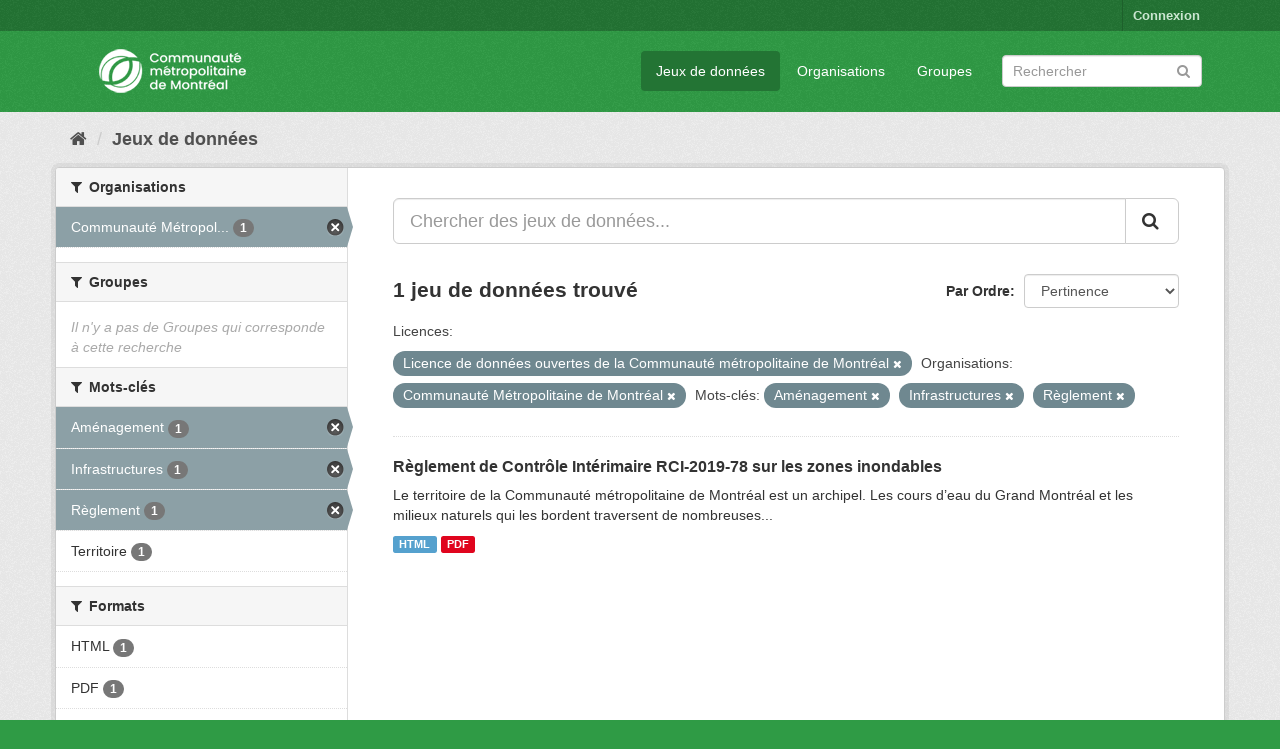

--- FILE ---
content_type: text/html; charset=utf-8
request_url: https://donnees.cmm.qc.ca/dataset?license_id=ODL-CMM-1.0&tags=Am%C3%A9nagement&organization=cmm&tags=Infrastructures&tags=R%C3%A8glement
body_size: 3883
content:
<!DOCTYPE html>
<!--[if IE 9]> <html lang="fr" class="ie9"> <![endif]-->
<!--[if gt IE 8]><!--> <html lang="fr"> <!--<![endif]-->
  <head>
    <link rel="stylesheet" type="text/css" href="/fanstatic/vendor/:version:2019-04-25T11:05:40.57/select2/select2.css" />
<link rel="stylesheet" type="text/css" href="/fanstatic/css/:version:2019-04-25T11:05:40.55/green.min.css" />
<link rel="stylesheet" type="text/css" href="/fanstatic/vendor/:version:2019-04-25T11:05:40.57/font-awesome/css/font-awesome.min.css" />

    <meta charset="utf-8" />
      <meta name="generator" content="ckan 2.8.2" />
      <meta name="viewport" content="width=device-width, initial-scale=1.0">
    <title>Jeux de données - Communauté Métropolitaine de Montréal</title>

    
    <link rel="shortcut icon" href="/base/images/cmm.ico" />
    
      
    

    
      
      
    
    
  </head>

  
  <body data-site-root="https://donnees.cmm.qc.ca/" data-locale-root="https://donnees.cmm.qc.ca/" >

    
    <div class="hide"><a href="#content">Passer directement au contenu</a></div>
  

  
     
<header class="account-masthead">
  <div class="container">
     
    <nav class="account not-authed">
      <ul class="list-unstyled">
        
        <li><a href="/user/login">Connexion</a></li>
	
      </ul>
    </nav>
     
  </div>
</header>

<header class="navbar navbar-static-top masthead">
    
  <div class="container">
    <div class="navbar-right">
      <button data-target="#main-navigation-toggle" data-toggle="collapse" class="navbar-toggle collapsed" type="button">
        <span class="fa fa-bars"></span>
      </button>
    </div>
    <hgroup class="header-image navbar-left">
       
      <a class="logo" href="/"><img src="/uploads/admin/2019-04-29-171418.769639logo-cmm.png" alt="Communauté Métropolitaine de Montréal" title="Communauté Métropolitaine de Montréal" /></a>
       
    </hgroup>

    <div class="collapse navbar-collapse" id="main-navigation-toggle">
      
      <nav class="section navigation">
        <ul class="nav nav-pills">
           
	    <li class="active"><a href="/dataset">Jeux de données</a></li><li><a href="/organization">Organisations</a></li><li><a href="/group">Groupes</a></li> 
          
        </ul>
      </nav>
       
      <form class="section site-search simple-input" action="/dataset" method="get">
        <div class="field">
          <label for="field-sitewide-search">Rechercher des jeux de données</label>
          <input id="field-sitewide-search" type="text" class="form-control" name="q" placeholder="Rechercher" />
          <button class="btn-search" type="submit"><i class="fa fa-search"></i></button>
        </div>
      </form>
      
    </div>
  </div>
</header>

  
    <div role="main">
      <div id="content" class="container">
        
          
            <div class="flash-messages">
              
                
              
            </div>
          

          
            <div class="toolbar">
              
                
                  <ol class="breadcrumb">
                    
<li class="home"><a href="/"><i class="fa fa-home"></i><span> Accueil</span></a></li>
                    
  <li class="active"><a href="dataset_search?action=search&amp;controller=package">Jeux de données</a></li>

                  </ol>
                
              
            </div>
          

          <div class="row wrapper">
            
            
            

            
              <aside class="secondary col-sm-3">
                
                
<div class="filters">
  <div>
    
      

  
  
    
      
      
        <section class="module module-narrow module-shallow">
          
            <h2 class="module-heading">
              <i class="fa fa-filter"></i>
              
              Organisations
            </h2>
          
          
            
            
              <nav>
                <ul class="list-unstyled nav nav-simple nav-facet">
                  
                    
                    
                    
                    
                      <li class="nav-item active">
                        <a href="/dataset?license_id=ODL-CMM-1.0&amp;tags=Am%C3%A9nagement&amp;tags=Infrastructures&amp;tags=R%C3%A8glement" title="Communauté Métropolitaine de Montréal">
                          <span class="item-label">Communauté Métropol...</span>
                          <span class="hidden separator"> - </span>
                          <span class="item-count badge">1</span>
                        </a>
                      </li>
                  
                </ul>
              </nav>

              <p class="module-footer">
                
                  
                
              </p>
            
            
          
        </section>
      
    
  

    
      

  
  
    
      
      
        <section class="module module-narrow module-shallow">
          
            <h2 class="module-heading">
              <i class="fa fa-filter"></i>
              
              Groupes
            </h2>
          
          
            
            
              <p class="module-content empty">Il n&#39;y a pas de Groupes qui corresponde à cette recherche</p>
            
            
          
        </section>
      
    
  

    
      

  
  
    
      
      
        <section class="module module-narrow module-shallow">
          
            <h2 class="module-heading">
              <i class="fa fa-filter"></i>
              
              Mots-clés
            </h2>
          
          
            
            
              <nav>
                <ul class="list-unstyled nav nav-simple nav-facet">
                  
                    
                    
                    
                    
                      <li class="nav-item active">
                        <a href="/dataset?license_id=ODL-CMM-1.0&amp;organization=cmm&amp;tags=Infrastructures&amp;tags=R%C3%A8glement" title="">
                          <span class="item-label">Aménagement</span>
                          <span class="hidden separator"> - </span>
                          <span class="item-count badge">1</span>
                        </a>
                      </li>
                  
                    
                    
                    
                    
                      <li class="nav-item active">
                        <a href="/dataset?license_id=ODL-CMM-1.0&amp;tags=Am%C3%A9nagement&amp;organization=cmm&amp;tags=R%C3%A8glement" title="">
                          <span class="item-label">Infrastructures</span>
                          <span class="hidden separator"> - </span>
                          <span class="item-count badge">1</span>
                        </a>
                      </li>
                  
                    
                    
                    
                    
                      <li class="nav-item active">
                        <a href="/dataset?license_id=ODL-CMM-1.0&amp;tags=Am%C3%A9nagement&amp;organization=cmm&amp;tags=Infrastructures" title="">
                          <span class="item-label">Règlement</span>
                          <span class="hidden separator"> - </span>
                          <span class="item-count badge">1</span>
                        </a>
                      </li>
                  
                    
                    
                    
                    
                      <li class="nav-item">
                        <a href="/dataset?tags=Territoire&amp;license_id=ODL-CMM-1.0&amp;tags=Infrastructures&amp;organization=cmm&amp;tags=Am%C3%A9nagement&amp;tags=R%C3%A8glement" title="">
                          <span class="item-label">Territoire</span>
                          <span class="hidden separator"> - </span>
                          <span class="item-count badge">1</span>
                        </a>
                      </li>
                  
                </ul>
              </nav>

              <p class="module-footer">
                
                  
                
              </p>
            
            
          
        </section>
      
    
  

    
      

  
  
    
      
      
        <section class="module module-narrow module-shallow">
          
            <h2 class="module-heading">
              <i class="fa fa-filter"></i>
              
              Formats
            </h2>
          
          
            
            
              <nav>
                <ul class="list-unstyled nav nav-simple nav-facet">
                  
                    
                    
                    
                    
                      <li class="nav-item">
                        <a href="/dataset?res_format=HTML&amp;license_id=ODL-CMM-1.0&amp;tags=Infrastructures&amp;organization=cmm&amp;tags=Am%C3%A9nagement&amp;tags=R%C3%A8glement" title="">
                          <span class="item-label">HTML</span>
                          <span class="hidden separator"> - </span>
                          <span class="item-count badge">1</span>
                        </a>
                      </li>
                  
                    
                    
                    
                    
                      <li class="nav-item">
                        <a href="/dataset?license_id=ODL-CMM-1.0&amp;tags=Infrastructures&amp;organization=cmm&amp;tags=Am%C3%A9nagement&amp;res_format=PDF&amp;tags=R%C3%A8glement" title="">
                          <span class="item-label">PDF</span>
                          <span class="hidden separator"> - </span>
                          <span class="item-count badge">1</span>
                        </a>
                      </li>
                  
                </ul>
              </nav>

              <p class="module-footer">
                
                  
                
              </p>
            
            
          
        </section>
      
    
  

    
      

  
  
    
      
      
        <section class="module module-narrow module-shallow">
          
            <h2 class="module-heading">
              <i class="fa fa-filter"></i>
              
              Licences
            </h2>
          
          
            
            
              <nav>
                <ul class="list-unstyled nav nav-simple nav-facet">
                  
                    
                    
                    
                    
                      <li class="nav-item active">
                        <a href="/dataset?tags=Am%C3%A9nagement&amp;organization=cmm&amp;tags=Infrastructures&amp;tags=R%C3%A8glement" title="Licence de données ouvertes de la Communauté métropolitaine de Montréal">
                          <span class="item-label">Licence de données ...</span>
                          <span class="hidden separator"> - </span>
                          <span class="item-count badge">1</span>
                        </a>
                      </li>
                  
                </ul>
              </nav>

              <p class="module-footer">
                
                  
                
              </p>
            
            
          
        </section>
      
    
  

    
  </div>
  <a class="close no-text hide-filters"><i class="fa fa-times-circle"></i><span class="text">close</span></a>
</div>

              </aside>
            

            
              <div class="primary col-sm-9 col-xs-12">
                
                
  <section class="module">
    <div class="module-content">
      
        
      
      
        
        
        







<form id="dataset-search-form" class="search-form" method="get" data-module="select-switch">

  
    <div class="input-group search-input-group">
      <input aria-label="Chercher des jeux de données..." id="field-giant-search" type="text" class="form-control input-lg" name="q" value="" autocomplete="off" placeholder="Chercher des jeux de données...">
      
      <span class="input-group-btn">
        <button class="btn btn-default btn-lg" type="submit" value="search">
          <i class="fa fa-search"></i>
        </button>
      </span>
      
    </div>
  

  
    <span>
  
  

  
  
  
  <input type="hidden" name="license_id" value="ODL-CMM-1.0" />
  
  
  
  
  
  <input type="hidden" name="tags" value="Aménagement" />
  
  
  
  
  
  <input type="hidden" name="organization" value="cmm" />
  
  
  
  
  
  <input type="hidden" name="tags" value="Infrastructures" />
  
  
  
  
  
  <input type="hidden" name="tags" value="Règlement" />
  
  
  
  </span>
  

  
    
      <div class="form-select form-group control-order-by">
        <label for="field-order-by">Par Ordre</label>
        <select id="field-order-by" name="sort" class="form-control">
          
            
              <option value="score desc, metadata_modified desc" selected="selected">Pertinence</option>
            
          
            
              <option value="title_string asc">Nom Croissant</option>
            
          
            
              <option value="title_string desc">Nom Décroissant</option>
            
          
            
              <option value="metadata_modified desc">Modifié le</option>
            
          
            
          
        </select>
        
        <button class="btn btn-default js-hide" type="submit">Go</button>
        
      </div>
    
  

  
    
      <h2>

  
  
  
  

1 jeu de données trouvé</h2>
    
  

  
    
      <p class="filter-list">
        
          
          <span class="facet">Licences:</span>
          
            <span class="filtered pill">Licence de données ouvertes de la Communauté métropolitaine de Montréal
              <a href="dataset?tags=Am%C3%A9nagement&amp;organization=cmm&amp;tags=Infrastructures&amp;tags=R%C3%A8glement" class="remove" title="Supprimer"><i class="fa fa-times"></i></a>
            </span>
          
        
          
          <span class="facet">Organisations:</span>
          
            <span class="filtered pill">Communauté Métropolitaine de Montréal
              <a href="dataset?license_id=ODL-CMM-1.0&amp;tags=Am%C3%A9nagement&amp;tags=Infrastructures&amp;tags=R%C3%A8glement" class="remove" title="Supprimer"><i class="fa fa-times"></i></a>
            </span>
          
        
          
          <span class="facet">Mots-clés:</span>
          
            <span class="filtered pill">Aménagement
              <a href="dataset?license_id=ODL-CMM-1.0&amp;organization=cmm&amp;tags=Infrastructures&amp;tags=R%C3%A8glement" class="remove" title="Supprimer"><i class="fa fa-times"></i></a>
            </span>
          
            <span class="filtered pill">Infrastructures
              <a href="dataset?license_id=ODL-CMM-1.0&amp;tags=Am%C3%A9nagement&amp;organization=cmm&amp;tags=R%C3%A8glement" class="remove" title="Supprimer"><i class="fa fa-times"></i></a>
            </span>
          
            <span class="filtered pill">Règlement
              <a href="dataset?license_id=ODL-CMM-1.0&amp;tags=Am%C3%A9nagement&amp;organization=cmm&amp;tags=Infrastructures" class="remove" title="Supprimer"><i class="fa fa-times"></i></a>
            </span>
          
        
      </p>
      <a class="show-filters btn btn-default">Filtrer les resultats</a>
    
  

</form>




      
      
        

  
    <ul class="dataset-list list-unstyled">
    	
	      
	        






  <li class="dataset-item">
    
      <div class="dataset-content">
        
          <h3 class="dataset-heading">
            
              
            
            
              <a href="/dataset/reglement-de-controle-interimaire-rci-2019-78-sur-les-zones-inondables">Règlement de Contrôle Intérimaire RCI-2019-78 sur les zones inondables</a>
            
            
              
              
            
          </h3>
        
        
          
        
        
          
            <div>Le territoire de la Communauté métropolitaine de Montréal est un archipel. Les cours d’eau du Grand Montréal et les milieux naturels qui les bordent traversent de nombreuses...</div>
          
        
      </div>
      
        
          
            <ul class="dataset-resources list-unstyled">
              
                
                <li>
                  <a href="/dataset/reglement-de-controle-interimaire-rci-2019-78-sur-les-zones-inondables" class="label label-default" data-format="html">HTML</a>
                </li>
                
                <li>
                  <a href="/dataset/reglement-de-controle-interimaire-rci-2019-78-sur-les-zones-inondables" class="label label-default" data-format="pdf">PDF</a>
                </li>
                
              
            </ul>
          
        
      
    
  </li>

	      
	    
    </ul>
  

      
    </div>

    
      
    
  </section>

  
  <section class="module">
    <div class="module-content">
      
      <!--
      <small>
        
        
        
           Vous pouvez également accéder à ce catalogue en utilisant <a href="/api/3">API</a> (cf <a href="http://docs.ckan.org/en/2.8/api/">Documentation de l&#39;API</a>). 
      </small>
      -->
      
    </div>
  </section>
  

              </div>
            
          </div>
        
      </div>
    </div>
  
    <footer class="site-footer">
  <div class="container">
    
    <div class="row">
      <div class="col-md-8 footer-links">
        
          <ul class="list-unstyled">
            
              <!-- <li><a href="/about">À propos</a></li> -->
              <li><a href="/license">Licence</a></li>
            
          </ul>
        
      </div>
      <div class="col-md-4 attribution">

        <!--
        
          
<form class="form-inline form-select lang-select" action="/util/redirect" data-module="select-switch" method="POST">
  <label for="field-lang-select">Langue</label>
  <select id="field-lang-select" name="url" data-module="autocomplete" data-module-dropdown-class="lang-dropdown" data-module-container-class="lang-container">
    
      <option value="/fr/dataset?license_id=ODL-CMM-1.0&amp;tags=Am%C3%A9nagement&amp;organization=cmm&amp;tags=Infrastructures&amp;tags=R%C3%A8glement" selected="selected">
        français
      </option>
    
      <option value="/en/dataset?license_id=ODL-CMM-1.0&amp;tags=Am%C3%A9nagement&amp;organization=cmm&amp;tags=Infrastructures&amp;tags=R%C3%A8glement" >
        English
      </option>
    
  </select>
  <button class="btn btn-default js-hide" type="submit">Go</button>
</form>
        
        -->
      </div>
    </div>
    
  </div>

  
    
  
</footer>
  
    
    
    
  
    

      
  <script>document.getElementsByTagName('html')[0].className += ' js';</script>
<script type="text/javascript" src="/fanstatic/vendor/:version:2019-04-25T11:05:40.57/jquery.min.js"></script>
<script type="text/javascript" src="/fanstatic/vendor/:version:2019-04-25T11:05:40.57/:bundle:bootstrap/js/bootstrap.min.js;jed.min.js;moment-with-locales.js;select2/select2.min.js"></script>
<script type="text/javascript" src="/fanstatic/base/:version:2019-04-25T11:05:40.56/:bundle:plugins/jquery.inherit.min.js;plugins/jquery.proxy-all.min.js;plugins/jquery.url-helpers.min.js;plugins/jquery.date-helpers.min.js;plugins/jquery.slug.min.js;plugins/jquery.slug-preview.min.js;plugins/jquery.truncator.min.js;plugins/jquery.masonry.min.js;plugins/jquery.form-warning.min.js;plugins/jquery.images-loaded.min.js;sandbox.min.js;module.min.js;pubsub.min.js;client.min.js;notify.min.js;i18n.min.js;main.min.js;modules/select-switch.min.js;modules/slug-preview.min.js;modules/basic-form.min.js;modules/confirm-action.min.js;modules/api-info.min.js;modules/autocomplete.min.js;modules/custom-fields.min.js;modules/data-viewer.min.js;modules/table-selectable-rows.min.js;modules/resource-form.min.js;modules/resource-upload-field.min.js;modules/resource-reorder.min.js;modules/resource-view-reorder.min.js;modules/follow.min.js;modules/activity-stream.min.js;modules/dashboard.min.js;modules/resource-view-embed.min.js;view-filters.min.js;modules/resource-view-filters-form.min.js;modules/resource-view-filters.min.js;modules/table-toggle-more.min.js;modules/dataset-visibility.min.js;modules/media-grid.min.js;modules/image-upload.min.js;modules/followers-counter.min.js"></script></body>
</html>